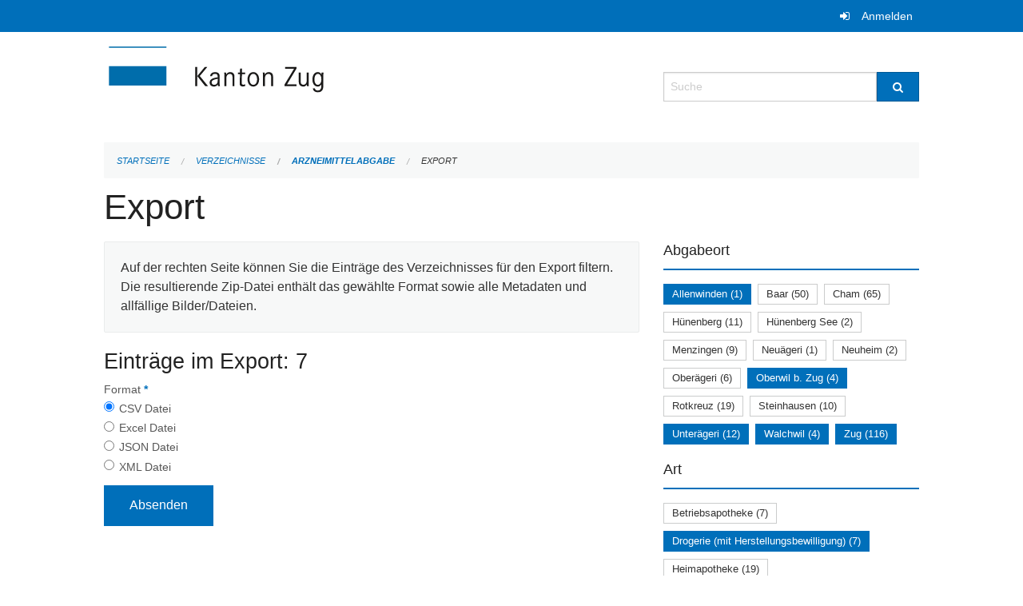

--- FILE ---
content_type: text/html; charset=UTF-8
request_url: https://verzeichnisse.zug.ch/directories/arzneimittelabgabe/+export?keywords=art%3APrivatapotheke+%28Komplement%C3%A4rmedizin%29+juristische+Person%2Bart%3APrivatapotheke+%28Komplement%C3%A4rmedizin%29+nat%C3%BCrliche+Person%2Bart%3ADrogerie+%28mit+Herstellungsbewilligung%29%2Bart%3ADrogenlabor%2Bart%3ASpitalapotheke%2Babgabeort%3AAllenwinden%2Babgabeort%3AUnter%C3%A4geri%2Babgabeort%3AOberwil+b.+Zug%2Babgabeort%3AWalchwil%2Babgabeort%3AZug&page=0
body_size: 4957
content:
<!DOCTYPE html>
<html
    class="no-js"
    lang="de-CH"
    xmlns="http://www.w3.org/1999/xhtml" data-version="2025.71">
<head>
    <meta charset="utf-8" />
    <meta name="viewport" content="width=device-width, initial-scale=1.0" />

    
    <meta name="intercoolerjs:use-actual-http-method" content="true" />

    <title id="page-title">
        Export
    </title>
    <!-- This site is running on the
          ___              ____               ____ _                 _
         / _ \ _ __   ___ / ___| _____   __  / ___| | ___  _   _  __| |
        | | | | '_ \ / _ \ |  _ / _ \ \ / / | |   | |/ _ \| | | |/ _` |
        | |_| | | | |  __/ |_| | (_) \ V /  | |___| | (_) | |_| | (_| |
         \___/|_| |_|\___|\____|\___/ \_/    \____|_|\___/ \__,_|\__,_|

         Have a look at the source code: https://onegov.readthedocs.org
     -->
    
    <style>.slider{opacity:0;}</style>
    <link rel="stylesheet" type="text/css" href="https://verzeichnisse.zug.ch/theme/onegov.org.foundation-2025.71-135280b836118956d120c1dd703831386c3c7df4.css">
    <link rel="stylesheet" type="text/css" href="https://verzeichnisse.zug.ch/static/font-awesome/css/font-awesome.min.css___2025.71">
    

    
    
    
    
    
    <link rel="icon" href="data:;base64,iVBORw0KGgo=">
    <meta name="theme-color" content="#006fba">

    

<meta property="og:type" content="website" />
<meta property="og:url" content="https://verzeichnisse.zug.ch/directories/arzneimittelabgabe/+export?keywords=art%3APrivatapotheke+%28Komplement%C3%A4rmedizin%29+juristische+Person%2Bart%3APrivatapotheke+%28Komplement%C3%A4rmedizin%29+nat%C3%BCrliche+Person%2Bart%3ADrogerie+%28mit+Herstellungsbewilligung%29%2Bart%3ADrogenlabor%2Bart%3ASpitalapotheke%2Babgabeort%3AAllenwinden%2Babgabeort%3AUnter%C3%A4geri%2Babgabeort%3AOberwil+b.+Zug%2Babgabeort%3AWalchwil%2Babgabeort%3AZug&amp;page=0" />


<meta property="og:site_name" content="Verzeichnisse Kanton Zug">

<meta property="og:locale" content="de_CH">
<meta property="og:locale:alternate" content="fr_CH">


    
    

<link rel="stylesheet" type="text/css" href="https://verzeichnisse.zug.ch/7da9c72a3b5f9e060b898ef7cd714b8a/jquery.datetimepicker.css.bundle.css?c013e2a6">
<link rel="stylesheet" type="text/css" href="https://verzeichnisse.zug.ch/7da9c72a3b5f9e060b898ef7cd714b8a/chosen.bundle.css?df2ed9ff">
<link rel="stylesheet" type="text/css" href="https://verzeichnisse.zug.ch/7da9c72a3b5f9e060b898ef7cd714b8a/geo-mapbox.bundle.css?0deacf46">
<link rel="stylesheet" type="text/css" href="https://verzeichnisse.zug.ch/7da9c72a3b5f9e060b898ef7cd714b8a/photoswipe.bundle.css?22605327"></head>

<body data-mapbox-token="pk.eyJ1Ijoic2VhbnRpcyIsImEiOiJjaW02ZW92OXEwMDRpeG1rbXZ5ZXJxdmtlIn0.cYzFzNi7AB4vYJgokrPVwQ" id="page-directories-arzneimittelabgabe-export" class="is-logged-out directory-entry-collection-layout" data-default-marker-color="#006fba" data-default-lat="47.15983786686978" data-default-lon="8.530540466308596" data-default-zoom="11" data-default-marker-icon="f111">
    
    <a class="show-for-sr" href="#content">Navigation überspringen</a>

    <div class="ie-11-wrapper">
      <main>

        <header >
          
          
          <div class="globals">
            <div class="row">
              <div class="columns small-12">
                  <div class="global-header">
                      
                  </div>
                <ul>
                  <li>
                    
                    
                      
    <a class="login" href="https://verzeichnisse.zug.ch/auth/login?skip=0&amp;to=%2Fdirectories%2Farzneimittelabgabe%2F%2Bexport%3Fkeywords%3Dart%253APrivatapotheke%2B%2528Komplement%25C3%25A4rmedizin%2529%2Bjuristische%2BPerson%252Bart%253APrivatapotheke%2B%2528Komplement%25C3%25A4rmedizin%2529%2Bnat%25C3%25BCrliche%2BPerson%252Bart%253ADrogerie%2B%2528mit%2BHerstellungsbewilligung%2529%252Bart%253ADrogenlabor%252Bart%253ASpitalapotheke%252Babgabeort%253AAllenwinden%252Babgabeort%253AUnter%25C3%25A4geri%252Babgabeort%253AOberwil%2Bb.%2BZug%252Babgabeort%253AWalchwil%252Babgabeort%253AZug%26page%3D0">Anmelden</a>

                    
                  </li>
                </ul>
              </div>
            </div>
          </div>

          <div class="row header">
            <div class="small-12 medium-8 columns logo">
              <a href="https://verzeichnisse.zug.ch/" aria-label="Zurück zur Startseite">
                <img src="https://verzeichnisse.zug.ch/storage/4225e76ad1004efb2dd435bc930537d02f3fd1c4723b096d68de96657ef1a0e3" alt="Logo" title="Verzeichnisse Kanton Zug"/>
                
              </a>
            </div>
            <div class="small-12 medium-4 columns">
              
              <form class="searchbox" action="https://verzeichnisse.zug.ch/search" method="GET" data-typeahead="on" data-typeahead-source="https://verzeichnisse.zug.ch/search/suggest" data-typeahead-target="https://verzeichnisse.zug.ch/search">
                <div class="row collapse">
                    <div class="columns small-10">
                        <label for="search" class="show-for-sr">Suche</label>
                        <input id="search" data-typeahead-subject type="text" name="q" placeholder="Suche" autocomplete="off" autocorrect="off" required maxlength="200" />
                        <button type="reset" class="reset-button" tabindex="-1"></button>
                    </div>
                    <div class="columns small-2">
                        <button type="submit" class="button postfix" aria-label="Suche">
                          <i class="fa fa-search"></i>
                        </button>
                    </div>
                </div>
                <div class="row typeahead">
                  <div class="columns small-12" data-typeahead-container>
                  </div>
                </div>
              </form>
            </div>
          </div>

          <div class="row locals">
              <div class="small-12 columns">
                  
    <div class="main-navigation empty">
        
        <div class="clearfix"></div>
    </div>

                  
    
        
    

                  
    <nav role="navigation" aria-label="Sie sind hier">
        <ul class="breadcrumbs">
            
                <li class="">
    <a href="https://verzeichnisse.zug.ch/">Startseite</a>
</li>
            
                <li class="">
    <a href="https://verzeichnisse.zug.ch/directories">Verzeichnisse</a>
</li>
            
                <li class="">
    <a href="https://verzeichnisse.zug.ch/directories/arzneimittelabgabe">Arzneimittelabgabe</a>
</li>
            
                <li class="current">
    <a href="#">Export</a>
</li>
            
        </ul>
    </nav>

              </div>
          </div>

          <div class="row alerts">
            <div class="small-12 columns" id="alert-boxes">
              
              
              
    

            </div>
          </div>
        </header>

        

        <article class="row content without-sidebar-links">
          <div class="small-12 columns">
            <div class="row">
                <div class="small-12 columns">
                  <section role="main" id="content">
                    <h1 class="main-title"><div></div>
        Export
    <div></div></h1>
                    
        <div class="row">
            <div class="small-12 medium-8 columns">
                <div class="panel">
                    Auf der rechten Seite können Sie die Einträge des Verzeichnisses für den Export filtern. Die resultierende Zip-Datei enthält das gewählte Format sowie alle Metadaten und allfällige Bilder/Dateien.
                </div>
                <h3>Einträge im Export: 7</h3>
                
    <form class="" method="POST" enctype="multipart/form-data" action="https://verzeichnisse.zug.ch/directories/arzneimittelabgabe/+export?keywords=art%3APrivatapotheke+%28Komplement%C3%A4rmedizin%29+juristische+Person%2Bart%3APrivatapotheke+%28Komplement%C3%A4rmedizin%29+nat%C3%BCrliche+Person%2Bart%3ADrogerie+%28mit+Herstellungsbewilligung%29%2Bart%3ADrogenlabor%2Bart%3ASpitalapotheke%2Babgabeort%3AAllenwinden%2Babgabeort%3AUnter%C3%A4geri%2Babgabeort%3AOberwil+b.+Zug%2Babgabeort%3AWalchwil%2Babgabeort%3AZug&amp;page=0" data-image-upload-url="https://verzeichnisse.zug.ch/images/upload.json?csrf-token=5bf351220017406718ece145936f7348e864445ab9c6ff20232138ccd841572b.aWmjCg.P3DoyORLdzjOCPL22Xyojb4hhJ0" data-image-list-url="https://verzeichnisse.zug.ch/images/json" data-file-upload-url="https://verzeichnisse.zug.ch/files/upload.json?order_by=name&amp;csrf-token=5bf351220017406718ece145936f7348e864445ab9c6ff20232138ccd841572b.aWmjCg.P3DoyORLdzjOCPL22Xyojb4hhJ0" data-file-list-url="https://verzeichnisse.zug.ch/files/json?order_by=name" data-sitecollection-url="https://verzeichnisse.zug.ch/sitecollection" id="">
        
            
            
                <div class="formfields ">
                    
    
        <div class="row field-csrf_token field-type-csrftokenfield False"><div class="large-12 columns">
        
            
                <input id="csrf_token" name="csrf_token" type="hidden" value="20260116033138##946270582ae00234dc345c652d7833d72665a486">
                
            
            
        
    </div></div>
    

                    <div class="clearfix"></div>
                </div>
            
        
            
            
                <div class="formfields ">
                    
    
        <div class="row field-file_format field-type-radiofield False"><div class="large-12 columns">
        
            
            
                

                <div class="group-label">
                    
     
    
    
        
        
            <span class="label-text">Format</span>
            <span class="label-required">*</span>
            

            
            <ul id="file_format" placeholder=""><li><input aria-required checked id="file_format-0" name="file_format" type="radio" value="csv"> <label for="file_format-0">CSV Datei</label></li><li><input aria-required id="file_format-1" name="file_format" type="radio" value="xlsx"> <label for="file_format-1">Excel Datei</label></li><li><input aria-required id="file_format-2" name="file_format" type="radio" value="json"> <label for="file_format-2">JSON Datei</label></li><li><input aria-required id="file_format-3" name="file_format" type="radio" value="xml"> <label for="file_format-3">XML Datei</label></li></ul>
        
    

                </div>
                
            
        
    </div></div>
    

                    <div class="clearfix"></div>
                </div>
            
        
        
        
            
            
                <input type="submit" value="Absenden" class="button">
            
            
        
    </form>

            </div>
            <div class="columns small-12 medium-4">
                <div class="filter-panel">
                    <div class="filter-periods">
                        <h2 class="filter-title">Abgabeort</h2>
                        
    <ul class="tags">
        <li class="click-through">
            <span
                class="active blank-label False">
    <a href="https://verzeichnisse.zug.ch/directories/arzneimittelabgabe/+export?keywords=art%3APrivatapotheke+%28Komplement%C3%A4rmedizin%29+juristische+Person%2Bart%3APrivatapotheke+%28Komplement%C3%A4rmedizin%29+nat%C3%BCrliche+Person%2Bart%3ADrogerie+%28mit+Herstellungsbewilligung%29%2Bart%3ADrogenlabor%2Bart%3ASpitalapotheke%2Babgabeort%3AWalchwil%2Babgabeort%3AOberwil+b.+Zug%2Babgabeort%3AZug%2Babgabeort%3AUnter%C3%A4geri&amp;page=0&amp;past_only=0&amp;published_only=0&amp;upcoming_only=0">Allenwinden (1)</a>
</span>
        </li>
        <li class="click-through">
            <span
                class="False blank-label False">
    <a href="https://verzeichnisse.zug.ch/directories/arzneimittelabgabe/+export?keywords=art%3APrivatapotheke+%28Komplement%C3%A4rmedizin%29+juristische+Person%2Bart%3APrivatapotheke+%28Komplement%C3%A4rmedizin%29+nat%C3%BCrliche+Person%2Bart%3ADrogerie+%28mit+Herstellungsbewilligung%29%2Bart%3ADrogenlabor%2Bart%3ASpitalapotheke%2Babgabeort%3ABaar%2Babgabeort%3AUnter%C3%A4geri%2Babgabeort%3AWalchwil%2Babgabeort%3AOberwil+b.+Zug%2Babgabeort%3AZug%2Babgabeort%3AAllenwinden&amp;page=0&amp;past_only=0&amp;published_only=0&amp;upcoming_only=0">Baar (50)</a>
</span>
        </li>
        <li class="click-through">
            <span
                class="False blank-label False">
    <a href="https://verzeichnisse.zug.ch/directories/arzneimittelabgabe/+export?keywords=art%3APrivatapotheke+%28Komplement%C3%A4rmedizin%29+juristische+Person%2Bart%3APrivatapotheke+%28Komplement%C3%A4rmedizin%29+nat%C3%BCrliche+Person%2Bart%3ADrogerie+%28mit+Herstellungsbewilligung%29%2Bart%3ADrogenlabor%2Bart%3ASpitalapotheke%2Babgabeort%3AUnter%C3%A4geri%2Babgabeort%3AWalchwil%2Babgabeort%3AOberwil+b.+Zug%2Babgabeort%3AZug%2Babgabeort%3ACham%2Babgabeort%3AAllenwinden&amp;page=0&amp;past_only=0&amp;published_only=0&amp;upcoming_only=0">Cham (65)</a>
</span>
        </li>
        <li class="click-through">
            <span
                class="False blank-label False">
    <a href="https://verzeichnisse.zug.ch/directories/arzneimittelabgabe/+export?keywords=art%3APrivatapotheke+%28Komplement%C3%A4rmedizin%29+juristische+Person%2Bart%3APrivatapotheke+%28Komplement%C3%A4rmedizin%29+nat%C3%BCrliche+Person%2Bart%3ADrogerie+%28mit+Herstellungsbewilligung%29%2Bart%3ADrogenlabor%2Bart%3ASpitalapotheke%2Babgabeort%3AH%C3%BCnenberg%2Babgabeort%3AUnter%C3%A4geri%2Babgabeort%3AWalchwil%2Babgabeort%3AOberwil+b.+Zug%2Babgabeort%3AZug%2Babgabeort%3AAllenwinden&amp;page=0&amp;past_only=0&amp;published_only=0&amp;upcoming_only=0">Hünenberg (11)</a>
</span>
        </li>
        <li class="click-through">
            <span
                class="False blank-label False">
    <a href="https://verzeichnisse.zug.ch/directories/arzneimittelabgabe/+export?keywords=art%3APrivatapotheke+%28Komplement%C3%A4rmedizin%29+juristische+Person%2Bart%3APrivatapotheke+%28Komplement%C3%A4rmedizin%29+nat%C3%BCrliche+Person%2Bart%3ADrogerie+%28mit+Herstellungsbewilligung%29%2Bart%3ADrogenlabor%2Bart%3ASpitalapotheke%2Babgabeort%3AUnter%C3%A4geri%2Babgabeort%3AWalchwil%2Babgabeort%3AOberwil+b.+Zug%2Babgabeort%3AZug%2Babgabeort%3AAllenwinden%2Babgabeort%3AH%C3%BCnenberg+See&amp;page=0&amp;past_only=0&amp;published_only=0&amp;upcoming_only=0">Hünenberg See (2)</a>
</span>
        </li>
        <li class="click-through">
            <span
                class="False blank-label False">
    <a href="https://verzeichnisse.zug.ch/directories/arzneimittelabgabe/+export?keywords=art%3APrivatapotheke+%28Komplement%C3%A4rmedizin%29+juristische+Person%2Bart%3APrivatapotheke+%28Komplement%C3%A4rmedizin%29+nat%C3%BCrliche+Person%2Bart%3ADrogerie+%28mit+Herstellungsbewilligung%29%2Bart%3ADrogenlabor%2Bart%3ASpitalapotheke%2Babgabeort%3AMenzingen%2Babgabeort%3AUnter%C3%A4geri%2Babgabeort%3AWalchwil%2Babgabeort%3AOberwil+b.+Zug%2Babgabeort%3AZug%2Babgabeort%3AAllenwinden&amp;page=0&amp;past_only=0&amp;published_only=0&amp;upcoming_only=0">Menzingen (9)</a>
</span>
        </li>
        <li class="click-through">
            <span
                class="False blank-label False">
    <a href="https://verzeichnisse.zug.ch/directories/arzneimittelabgabe/+export?keywords=art%3APrivatapotheke+%28Komplement%C3%A4rmedizin%29+juristische+Person%2Bart%3APrivatapotheke+%28Komplement%C3%A4rmedizin%29+nat%C3%BCrliche+Person%2Bart%3ADrogerie+%28mit+Herstellungsbewilligung%29%2Bart%3ADrogenlabor%2Bart%3ASpitalapotheke%2Babgabeort%3ANeu%C3%A4geri%2Babgabeort%3AUnter%C3%A4geri%2Babgabeort%3AWalchwil%2Babgabeort%3AOberwil+b.+Zug%2Babgabeort%3AZug%2Babgabeort%3AAllenwinden&amp;page=0&amp;past_only=0&amp;published_only=0&amp;upcoming_only=0">Neuägeri (1)</a>
</span>
        </li>
        <li class="click-through">
            <span
                class="False blank-label False">
    <a href="https://verzeichnisse.zug.ch/directories/arzneimittelabgabe/+export?keywords=art%3APrivatapotheke+%28Komplement%C3%A4rmedizin%29+juristische+Person%2Bart%3APrivatapotheke+%28Komplement%C3%A4rmedizin%29+nat%C3%BCrliche+Person%2Bart%3ADrogerie+%28mit+Herstellungsbewilligung%29%2Bart%3ADrogenlabor%2Bart%3ASpitalapotheke%2Babgabeort%3ANeuheim%2Babgabeort%3AUnter%C3%A4geri%2Babgabeort%3AWalchwil%2Babgabeort%3AOberwil+b.+Zug%2Babgabeort%3AZug%2Babgabeort%3AAllenwinden&amp;page=0&amp;past_only=0&amp;published_only=0&amp;upcoming_only=0">Neuheim (2)</a>
</span>
        </li>
        <li class="click-through">
            <span
                class="False blank-label False">
    <a href="https://verzeichnisse.zug.ch/directories/arzneimittelabgabe/+export?keywords=art%3APrivatapotheke+%28Komplement%C3%A4rmedizin%29+juristische+Person%2Bart%3APrivatapotheke+%28Komplement%C3%A4rmedizin%29+nat%C3%BCrliche+Person%2Bart%3ADrogerie+%28mit+Herstellungsbewilligung%29%2Bart%3ADrogenlabor%2Bart%3ASpitalapotheke%2Babgabeort%3AUnter%C3%A4geri%2Babgabeort%3AWalchwil%2Babgabeort%3AOberwil+b.+Zug%2Babgabeort%3AZug%2Babgabeort%3AAllenwinden%2Babgabeort%3AOber%C3%A4geri&amp;page=0&amp;past_only=0&amp;published_only=0&amp;upcoming_only=0">Oberägeri (6)</a>
</span>
        </li>
        <li class="click-through">
            <span
                class="active blank-label False">
    <a href="https://verzeichnisse.zug.ch/directories/arzneimittelabgabe/+export?keywords=art%3APrivatapotheke+%28Komplement%C3%A4rmedizin%29+juristische+Person%2Bart%3APrivatapotheke+%28Komplement%C3%A4rmedizin%29+nat%C3%BCrliche+Person%2Bart%3ADrogerie+%28mit+Herstellungsbewilligung%29%2Bart%3ADrogenlabor%2Bart%3ASpitalapotheke%2Babgabeort%3AWalchwil%2Babgabeort%3AZug%2Babgabeort%3AAllenwinden%2Babgabeort%3AUnter%C3%A4geri&amp;page=0&amp;past_only=0&amp;published_only=0&amp;upcoming_only=0">Oberwil b. Zug (4)</a>
</span>
        </li>
        <li class="click-through">
            <span
                class="False blank-label False">
    <a href="https://verzeichnisse.zug.ch/directories/arzneimittelabgabe/+export?keywords=art%3APrivatapotheke+%28Komplement%C3%A4rmedizin%29+juristische+Person%2Bart%3APrivatapotheke+%28Komplement%C3%A4rmedizin%29+nat%C3%BCrliche+Person%2Bart%3ADrogerie+%28mit+Herstellungsbewilligung%29%2Bart%3ADrogenlabor%2Bart%3ASpitalapotheke%2Babgabeort%3AUnter%C3%A4geri%2Babgabeort%3AWalchwil%2Babgabeort%3AOberwil+b.+Zug%2Babgabeort%3AZug%2Babgabeort%3ARotkreuz%2Babgabeort%3AAllenwinden&amp;page=0&amp;past_only=0&amp;published_only=0&amp;upcoming_only=0">Rotkreuz (19)</a>
</span>
        </li>
        <li class="click-through">
            <span
                class="False blank-label False">
    <a href="https://verzeichnisse.zug.ch/directories/arzneimittelabgabe/+export?keywords=art%3APrivatapotheke+%28Komplement%C3%A4rmedizin%29+juristische+Person%2Bart%3APrivatapotheke+%28Komplement%C3%A4rmedizin%29+nat%C3%BCrliche+Person%2Bart%3ADrogerie+%28mit+Herstellungsbewilligung%29%2Bart%3ADrogenlabor%2Bart%3ASpitalapotheke%2Babgabeort%3ASteinhausen%2Babgabeort%3AUnter%C3%A4geri%2Babgabeort%3AWalchwil%2Babgabeort%3AOberwil+b.+Zug%2Babgabeort%3AZug%2Babgabeort%3AAllenwinden&amp;page=0&amp;past_only=0&amp;published_only=0&amp;upcoming_only=0">Steinhausen (10)</a>
</span>
        </li>
        <li class="click-through">
            <span
                class="active blank-label False">
    <a href="https://verzeichnisse.zug.ch/directories/arzneimittelabgabe/+export?keywords=art%3APrivatapotheke+%28Komplement%C3%A4rmedizin%29+juristische+Person%2Bart%3APrivatapotheke+%28Komplement%C3%A4rmedizin%29+nat%C3%BCrliche+Person%2Bart%3ADrogerie+%28mit+Herstellungsbewilligung%29%2Bart%3ADrogenlabor%2Bart%3ASpitalapotheke%2Babgabeort%3AWalchwil%2Babgabeort%3AOberwil+b.+Zug%2Babgabeort%3AZug%2Babgabeort%3AAllenwinden&amp;page=0&amp;past_only=0&amp;published_only=0&amp;upcoming_only=0">Unterägeri (12)</a>
</span>
        </li>
        <li class="click-through">
            <span
                class="active blank-label False">
    <a href="https://verzeichnisse.zug.ch/directories/arzneimittelabgabe/+export?keywords=art%3APrivatapotheke+%28Komplement%C3%A4rmedizin%29+juristische+Person%2Bart%3APrivatapotheke+%28Komplement%C3%A4rmedizin%29+nat%C3%BCrliche+Person%2Bart%3ADrogerie+%28mit+Herstellungsbewilligung%29%2Bart%3ADrogenlabor%2Bart%3ASpitalapotheke%2Babgabeort%3AOberwil+b.+Zug%2Babgabeort%3AZug%2Babgabeort%3AAllenwinden%2Babgabeort%3AUnter%C3%A4geri&amp;page=0&amp;past_only=0&amp;published_only=0&amp;upcoming_only=0">Walchwil (4)</a>
</span>
        </li>
        <li class="click-through">
            <span
                class="active blank-label False">
    <a href="https://verzeichnisse.zug.ch/directories/arzneimittelabgabe/+export?keywords=art%3APrivatapotheke+%28Komplement%C3%A4rmedizin%29+juristische+Person%2Bart%3APrivatapotheke+%28Komplement%C3%A4rmedizin%29+nat%C3%BCrliche+Person%2Bart%3ADrogerie+%28mit+Herstellungsbewilligung%29%2Bart%3ADrogenlabor%2Bart%3ASpitalapotheke%2Babgabeort%3AOberwil+b.+Zug%2Babgabeort%3AWalchwil%2Babgabeort%3AAllenwinden%2Babgabeort%3AUnter%C3%A4geri&amp;page=0&amp;past_only=0&amp;published_only=0&amp;upcoming_only=0">Zug (116)</a>
</span>
        </li>
    </ul>

                    </div>
                    <div class="filter-periods">
                        <h2 class="filter-title">Art</h2>
                        
    <ul class="tags">
        <li class="click-through">
            <span
                class="False blank-label False">
    <a href="https://verzeichnisse.zug.ch/directories/arzneimittelabgabe/+export?keywords=art%3ADrogerie+%28mit+Herstellungsbewilligung%29%2Bart%3APrivatapotheke+%28Komplement%C3%A4rmedizin%29+juristische+Person%2Bart%3ADrogenlabor%2Bart%3ABetriebsapotheke%2Bart%3APrivatapotheke+%28Komplement%C3%A4rmedizin%29+nat%C3%BCrliche+Person%2Bart%3ASpitalapotheke%2Babgabeort%3AAllenwinden%2Babgabeort%3AUnter%C3%A4geri%2Babgabeort%3AOberwil+b.+Zug%2Babgabeort%3AWalchwil%2Babgabeort%3AZug&amp;page=0&amp;past_only=0&amp;published_only=0&amp;upcoming_only=0">Betriebsapotheke (7)</a>
</span>
        </li>
        <li class="click-through">
            <span
                class="active blank-label False">
    <a href="https://verzeichnisse.zug.ch/directories/arzneimittelabgabe/+export?keywords=art%3APrivatapotheke+%28Komplement%C3%A4rmedizin%29+juristische+Person%2Bart%3APrivatapotheke+%28Komplement%C3%A4rmedizin%29+nat%C3%BCrliche+Person%2Bart%3ADrogenlabor%2Bart%3ASpitalapotheke%2Babgabeort%3AAllenwinden%2Babgabeort%3AUnter%C3%A4geri%2Babgabeort%3AOberwil+b.+Zug%2Babgabeort%3AWalchwil%2Babgabeort%3AZug&amp;page=0&amp;past_only=0&amp;published_only=0&amp;upcoming_only=0">Drogerie (mit Herstellungsbewilligung) (7)</a>
</span>
        </li>
        <li class="click-through">
            <span
                class="False blank-label False">
    <a href="https://verzeichnisse.zug.ch/directories/arzneimittelabgabe/+export?keywords=art%3ADrogerie+%28mit+Herstellungsbewilligung%29%2Bart%3APrivatapotheke+%28Komplement%C3%A4rmedizin%29+juristische+Person%2Bart%3ADrogenlabor%2Bart%3APrivatapotheke+%28Komplement%C3%A4rmedizin%29+nat%C3%BCrliche+Person%2Bart%3AHeimapotheke%2Bart%3ASpitalapotheke%2Babgabeort%3AAllenwinden%2Babgabeort%3AUnter%C3%A4geri%2Babgabeort%3AOberwil+b.+Zug%2Babgabeort%3AWalchwil%2Babgabeort%3AZug&amp;page=0&amp;past_only=0&amp;published_only=0&amp;upcoming_only=0">Heimapotheke (19)</a>
</span>
        </li>
        <li class="click-through">
            <span
                class="False blank-label False">
    <a href="https://verzeichnisse.zug.ch/directories/arzneimittelabgabe/+export?keywords=art%3ADrogerie+%28mit+Herstellungsbewilligung%29%2Bart%3APrivatapotheke+%28Komplement%C3%A4rmedizin%29+juristische+Person%2Bart%3ADrogenlabor%2Bart%3A%C3%B6ffentliche+Apotheke+%28inkl.+Herstellungsbewilligung%29%2Bart%3APrivatapotheke+%28Komplement%C3%A4rmedizin%29+nat%C3%BCrliche+Person%2Bart%3ASpitalapotheke%2Babgabeort%3AAllenwinden%2Babgabeort%3AUnter%C3%A4geri%2Babgabeort%3AOberwil+b.+Zug%2Babgabeort%3AWalchwil%2Babgabeort%3AZug&amp;page=0&amp;past_only=0&amp;published_only=0&amp;upcoming_only=0">öffentliche Apotheke (inkl. Herstellungsbewilligung) (15)</a>
</span>
        </li>
        <li class="click-through">
            <span
                class="False blank-label False">
    <a href="https://verzeichnisse.zug.ch/directories/arzneimittelabgabe/+export?keywords=art%3ADrogerie+%28mit+Herstellungsbewilligung%29%2Bart%3APrivatapotheke+%28Komplement%C3%A4rmedizin%29+juristische+Person%2Bart%3ADrogenlabor%2Bart%3APrivatapotheke+%28%C3%A4rztlich%29+juristische+Person%2Bart%3APrivatapotheke+%28Komplement%C3%A4rmedizin%29+nat%C3%BCrliche+Person%2Bart%3ASpitalapotheke%2Babgabeort%3AAllenwinden%2Babgabeort%3AUnter%C3%A4geri%2Babgabeort%3AOberwil+b.+Zug%2Babgabeort%3AWalchwil%2Babgabeort%3AZug&amp;page=0&amp;past_only=0&amp;published_only=0&amp;upcoming_only=0">Privatapotheke (ärztlich) juristische Person (48)</a>
</span>
        </li>
        <li class="click-through">
            <span
                class="False blank-label False">
    <a href="https://verzeichnisse.zug.ch/directories/arzneimittelabgabe/+export?keywords=art%3ADrogerie+%28mit+Herstellungsbewilligung%29%2Bart%3APrivatapotheke+%28Komplement%C3%A4rmedizin%29+juristische+Person%2Bart%3APrivatapotheke+%28%C3%A4rztlich%29+nat%C3%BCrliche+Person%2Bart%3ADrogenlabor%2Bart%3APrivatapotheke+%28Komplement%C3%A4rmedizin%29+nat%C3%BCrliche+Person%2Bart%3ASpitalapotheke%2Babgabeort%3AAllenwinden%2Babgabeort%3AUnter%C3%A4geri%2Babgabeort%3AOberwil+b.+Zug%2Babgabeort%3AWalchwil%2Babgabeort%3AZug&amp;page=0&amp;past_only=0&amp;published_only=0&amp;upcoming_only=0">Privatapotheke (ärztlich) natürliche Person (204)</a>
</span>
        </li>
        <li class="click-through">
            <span
                class="active blank-label False">
    <a href="https://verzeichnisse.zug.ch/directories/arzneimittelabgabe/+export?keywords=art%3ADrogerie+%28mit+Herstellungsbewilligung%29%2Bart%3APrivatapotheke+%28Komplement%C3%A4rmedizin%29+nat%C3%BCrliche+Person%2Bart%3ADrogenlabor%2Bart%3ASpitalapotheke%2Babgabeort%3AAllenwinden%2Babgabeort%3AUnter%C3%A4geri%2Babgabeort%3AOberwil+b.+Zug%2Babgabeort%3AWalchwil%2Babgabeort%3AZug&amp;page=0&amp;past_only=0&amp;published_only=0&amp;upcoming_only=0">Privatapotheke (Komplementärmedizin) juristische Person (2)</a>
</span>
        </li>
        <li class="click-through">
            <span
                class="active blank-label False">
    <a href="https://verzeichnisse.zug.ch/directories/arzneimittelabgabe/+export?keywords=art%3ADrogerie+%28mit+Herstellungsbewilligung%29%2Bart%3APrivatapotheke+%28Komplement%C3%A4rmedizin%29+juristische+Person%2Bart%3ADrogenlabor%2Bart%3ASpitalapotheke%2Babgabeort%3AAllenwinden%2Babgabeort%3AUnter%C3%A4geri%2Babgabeort%3AOberwil+b.+Zug%2Babgabeort%3AWalchwil%2Babgabeort%3AZug&amp;page=0&amp;past_only=0&amp;published_only=0&amp;upcoming_only=0">Privatapotheke (Komplementärmedizin) natürliche Person (4)</a>
</span>
        </li>
        <li class="click-through">
            <span
                class="active blank-label False">
    <a href="https://verzeichnisse.zug.ch/directories/arzneimittelabgabe/+export?keywords=art%3ADrogerie+%28mit+Herstellungsbewilligung%29%2Bart%3APrivatapotheke+%28Komplement%C3%A4rmedizin%29+juristische+Person%2Bart%3APrivatapotheke+%28Komplement%C3%A4rmedizin%29+nat%C3%BCrliche+Person%2Bart%3ADrogenlabor%2Babgabeort%3AAllenwinden%2Babgabeort%3AUnter%C3%A4geri%2Babgabeort%3AOberwil+b.+Zug%2Babgabeort%3AWalchwil%2Babgabeort%3AZug&amp;page=0&amp;past_only=0&amp;published_only=0&amp;upcoming_only=0">Spitalapotheke (4)</a>
</span>
        </li>
    </ul>

                    </div>
                </div>
            </div>
        </div>
    
                  </section>
                </div>
            </div>
          </div>
        </article>

        <footer>
          
    <footer>
        <div class="row footer-content">
            <div class="small-12 columns">
                
    
        <div class="row footer-columns">
            <div class="small-12 columns medium-3">
                
    <h2>Kontakt</h2>
    <div><p>Amt für Informatik und Organisation<br>des Kantons Zug<br>Aabachstrasse 1<br>6300 Zug<br>T <a href="tel:+41 41 594 51 11">+41 41 594 51 11</a> <br><a href="mailto:service@zg.ch">service@zg.ch</a></p></div>
    

            </div>

            <div class="small-12 columns medium-5">
                
    
    <div></div>
    

            </div>

            <div class="small-12 columns medium-4">
                
    

                
    
        
    

            </div>
        </div>
    

                
    

                
    <div class="row footer-links">
      <div class="small-12 columns">
        
        
      </div>
    </div>

            </div>
        </div>
    </footer>

        <div id="clipboard-copy" class="flash-message hidden">In die Zwischenablage kopiert!</div>
        </footer>

      </main>
    </div>

    <!-- Matomo -->
<script type="text/javascript">
  var _paq = _paq || [];
  /* tracker methods like "setCustomDimension" should be called before "trackPageView" */
  _paq.push(['trackPageView']);
  _paq.push(['enableLinkTracking']);
  (function() {
    var u="//matomo.zug.ch/";
    _paq.push(['setTrackerUrl', u+'piwik.php']);
    _paq.push(['setSiteId', '18']);
    var d=document, g=d.createElement('script'), s=d.getElementsByTagName('script')[0];
    g.type='text/javascript'; g.async=true; g.defer=true; g.src=u+'piwik.js'; s.parentNode.insertBefore(g,s);
  })();
</script>
<!-- End Matomo Code -->
<script type="text/javascript" src="https://verzeichnisse.zug.ch/7da9c72a3b5f9e060b898ef7cd714b8a/common.bundle.js?771f678a"></script>
<script type="text/javascript" src="https://verzeichnisse.zug.ch/7da9c72a3b5f9e060b898ef7cd714b8a/chosen.bundle.js?6c88e4da"></script>
<script type="text/javascript" src="https://verzeichnisse.zug.ch/7da9c72a3b5f9e060b898ef7cd714b8a/geo-mapbox.bundle.js?a3e6a5d2"></script>
<script type="text/javascript" src="https://verzeichnisse.zug.ch/7da9c72a3b5f9e060b898ef7cd714b8a/all_blank.bundle.js?9baeca26"></script>
<script type="text/javascript" src="https://verzeichnisse.zug.ch/7da9c72a3b5f9e060b898ef7cd714b8a/photoswipe.bundle.js?e2341616"></script></body>

</html>



--- FILE ---
content_type: text/javascript; charset=UTF-8
request_url: https://verzeichnisse.zug.ch/7da9c72a3b5f9e060b898ef7cd714b8a/all_blank.bundle.js?9baeca26
body_size: 61
content:
var links=document.links;function make_target_blank(link){return link.href.includes('storage')}
for(var i=0,linksLength=links.length;i<linksLength;i++){if(make_target_blank(links[i])){links[i].target='_blank';}}